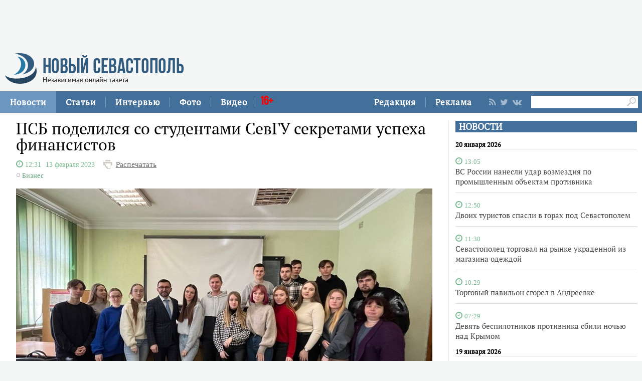

--- FILE ---
content_type: text/html;charset=utf-8
request_url: https://new-sebastopol.com/news/id/56680
body_size: 23755
content:
      <!DOCTYPE html PUBLIC "-//W3C//DTD XHTML 1.0 Strict//EN" "http://www.w3.org/TR/xhtml1/DTD/xhtml1-strict.dtd">
<html xmlns="http://www.w3.org/1999/html">
  <head>
    <meta http-equiv="content-type" content="text/html; charset=utf-8" />
    <title>ПСБ поделился со студентами СевГУ секретами успеха финансистов</title> 
    <meta name="description" content="" />
    <meta content="" name="keywords" />
    <meta http-equiv="X-UA-Compatible" content="IE=edge"/>
    <link href='https://fonts.googleapis.com/css?family=PT+Sans:400,700,400italic,700italic&subset=cyrillic' rel='stylesheet' type='text/css'>
    <link href="/js/ui/css/cupertino/jquery-ui-1.9.1.custom.min.css" rel="stylesheet" />
    <link rel="stylesheet" type="text/css" href="/css/styles.css?v047" />
    <link media="print" rel="stylesheet" type="text/css" href="/css/new_print.css" />
    <link rel="shortcut icon" type="image/png" href="/favicon.png?v015" />
    <link rel="stylesheet" href="/fonts/awesome/css/font-awesome.min.css">
    <meta property="og:title" content="ПСБ поделился со студентами СевГУ секретами успеха финансистов" />
    <meta property="og:description" content="" />

    <meta property="og:image" content="https://img.new-sebastopol.com/cache/2/e/TananyanSevGU.jpg/w830.jpg" />
    <!--[if IE]>
        <link rel="stylesheet" type="text/css" href="/css/ie.css" />
    <![endif]-->
    <script src="https://ajax.googleapis.com/ajax/libs/jquery/1.8.1/jquery.min.js"></script>
    <!--script src="/js/jquery.js"></script-->
    <script type="text/javascript" src="//yandex.st/share/share.js" charset="utf-8"></script>
    <script type="text/javascript" src="/js/engine.js?v025"></script>
    <script type="text/javascript" src="/js/kr.js?v025"></script>
    

    
    <!--[if lt IE 9]>
    <script src="http://css3-mediaqueries-js.googlecode.com/svn/trunk/css3-mediaqueries.js"></script>
    <![endif]-->         
    
     
    
  </head>
  <body>
    <div id="fb-root"></div>
    
  

<div class="fixer">
   
  <div class="nb">
  <script type='text/javascript'><!--//<![CDATA[
   var m3_u = (location.protocol=='https:'?'https://adv.c-inform.info/www/delivery/ajs.php':'http://adv.c-inform.info/www/delivery/ajs.php');
   var m3_r = Math.floor(Math.random()*99999999999);
   if (!document.MAX_used) document.MAX_used = ',';
   document.write ("<scr"+"ipt type='text/javascript' src='"+m3_u);
   document.write ("?zoneid=27");
   document.write ('&amp;cb=' + m3_r);
   if (document.MAX_used != ',') document.write ("&amp;exclude=" + document.MAX_used);
   document.write (document.charset ? '&amp;charset='+document.charset : (document.characterSet ? '&amp;charset='+document.characterSet : ''));
   document.write ("&amp;loc=" + escape(window.location));
   if (document.referrer) document.write ("&amp;referer=" + escape(document.referrer));
   if (document.context) document.write ("&context=" + escape(document.context));
   if (document.mmm_fo) document.write ("&amp;mmm_fo=1");
   document.write ("'><\/scr"+"ipt>");
//]]>--></script><noscript><a href='http://adv.c-inform.info/www/delivery/ck.php?n=a67802ad&amp;cb=INSERT_RANDOM_NUMBER_HERE' target='_blank'><img src='http://adv.c-inform.info/www/delivery/avw.php?zoneid=27&amp;cb=INSERT_RANDOM_NUMBER_HERE&amp;n=a67802ad' border='0' alt='' /></a></noscript>
  </div>
    <div class="header">
    <a class="logo" href="/"><img src="/images/logo_final.png" alt=""/></a>
    
   

  
  </div>
</div>
<div class="advpr fixer">




<div class="top">
  
  
    
    <div class="reg_tools menu" style="margin-right: 0">     
  <div style="float:left">
      <a href="/redaction">Редакция</a>
    <span class="pipe"></span>
      <a href="/advs/about">Реклама</a>
      
</div>
      
      
      
      
      
       <div class="smd">
  

        
<a class="lnkrssm" href="/rss"><i class="fa fa-rss" aria-hidden="true"></i></a>  
<a rel="nofollow" target="_blank" class="lnkrssm" href="http://twitter.com/newsevastopol"><i class="fa fa-twitter" aria-hidden="true"></i></a>  
    <a style="display:none" rel="nofollow" target="_blank" class="lnkrssm" href="https://www.facebook.com/NewSevastopolOnline"><i class="fa fa-facebook" aria-hidden="true"></i></a>  
    <a rel="nofollow" target="_blank" class="lnkrssm" href="https://vk.com/newsevastopolonline"><i class="fa fa-vk" aria-hidden="true"></i></a>          
        

  
  </div> 
      
      
      
      
      
      
      <div style="float:left;margin: 7px 8px 0px 0px;">
       <form id="search-top-block" class="search" action="/search" onsubmit="return _search.run('top');">
      <input style= "width: 18px;float: right;margin: 2px 0px 0px 0px;position: relative;background: #fff;padding: 3px 4px 4px 2px" type="image" src="/images/lens.png" class="sb" />
        <input style="width: 186px;height: 25px;font-size: 16px;margin: 2px 0px 0px 4px;border: unset;padding: 0px 0px 0px 3px;" type="text" id="search-top-block-text" value="" />
         </form>
</div>  
      

    </div>
    <div class="menu">
   
      <a href="/news" class="active">Новости</a>
    <span class="pipe"></span>
      <a href="/comments">Статьи</a>
    <span class="pipe"></span>
      <a href="/interviews">Интервью</a>
    <span class="pipe"></span>
      <a href="/media">Фото</a>
    <span class="pipe"></span>
      <a href="/presse">Видео</a>
<span class="pipe"></span>
      <span style="font-size: 24px;color: red;font-family: Bebas;margin: 9px 0px 0px 10px;position: absolute;">16+</span>
      

    </div>
  </div>
</div>



    <div class="fixer">
 
 <div style="margin: 16px 5px 0px 0px;" class="rghton">
          
  <!-- News -->

   
       
    <div class="articl">
       <h3><a href="/news">НОВОСТИ</a></h3>     
      
      <div class="corporate_news big">
 
<h5>20 января 2026</h5>       
       
                                                               <div data-date="2026-01-20 13:05:34" class="list-iteml">   
              <i style="color:#78b992;" class="fa fa-clock-o">
            <small>
            13:05            
          </small>
  </i>    

          <h4><a href="/news/id/63978">ВС России нанесли удар возмездия по промышленным объектам противника</a></h4>
        </div>
                                                       <div data-date="2026-01-20 12:50:41" class="list-iteml">   
              <i style="color:#78b992;" class="fa fa-clock-o">
            <small>
            12:50            
          </small>
  </i>    

          <h4><a href="/news/id/63977">Двоих туристов спасли в горах под Севастополем</a></h4>
        </div>
                                                       <div data-date="2026-01-20 11:30:00" class="list-iteml">   
              <i style="color:#78b992;" class="fa fa-clock-o">
            <small>
            11:30            
          </small>
  </i>    

          <h4><a href="/news/id/63976">Севастополец торговал на рынке украденной из магазина одеждой</a></h4>
        </div>
                                                       <div data-date="2026-01-20 10:29:44" class="list-iteml">   
              <i style="color:#78b992;" class="fa fa-clock-o">
            <small>
            10:29            
          </small>
  </i>    

          <h4><a href="/news/id/63975">Торговый павильон сгорел в Андреевке</a></h4>
        </div>
                                                       <div data-date="2026-01-20 07:29:10" class="list-iteml">   
              <i style="color:#78b992;" class="fa fa-clock-o">
            <small>
            07:29            
          </small>
  </i>    

          <h4><a href="/news/id/63974">Девять беспилотников противника сбили ночью над Крымом</a></h4>
        </div>
                            <h5>19 января 2026</h5>                           <div data-date="2026-01-19 15:03:15" class="list-iteml">   
              <i style="color:#78b992;" class="fa fa-clock-o">
            <small>
            15:03            
          </small>
  </i>    

          <h4><a href="/news/id/63971">Условным сроком отделалась участница схемы мошенничества с долевым строительством</a></h4>
        </div>
                                                       <div data-date="2026-01-19 13:33:40" class="list-iteml">   
              <i style="color:#78b992;" class="fa fa-clock-o">
            <small>
            13:33            
          </small>
  </i>    

          <h4><a href="/news/id/63970">Два населённых пункта освободили российские военные за сутки</a></h4>
        </div>
                                                       <div data-date="2026-01-19 09:07:01" class="list-iteml">   
              <i style="color:#78b992;" class="fa fa-clock-o">
            <small>
            09:07            
          </small>
  </i>    

          <h4><a href="/news/id/63969">Почти полтора десятка человек спасли на пожаре в Севастополе</a></h4>
        </div>
                                                       <div data-date="2026-01-19 09:00:18" class="list-iteml">   
              <i style="color:#78b992;" class="fa fa-clock-o">
            <small>
            09:00            
          </small>
  </i>    

          <h4><a href="/news/id/63968">К середине недели в Севастополе потеплеет</a></h4>
        </div>
                            <h5>16 января 2026</h5>                           <div data-date="2026-01-16 10:34:23" class="list-iteml">   
              <i style="color:#78b992;" class="fa fa-clock-o">
            <small>
            10:34            
          </small>
  </i>    

          <h4><a href="/news/id/63962">ФСБ задержала жителя Севастополя за совершение и подготовку терактов</a></h4>
        </div>
                                                       <div data-date="2026-01-16 10:19:09" class="list-iteml">   
              <i style="color:#78b992;" class="fa fa-clock-o">
            <small>
            10:19            
          </small>
  </i>    

          <h4><a href="/news/id/63961">Севастополец ответил за гибель двух пешеходов под колёсами его авто</a></h4>
        </div>
                                                       <div data-date="2026-01-16 09:00:07" class="list-iteml">   
              <i style="color:#78b992;" class="fa fa-clock-o">
            <small>
            09:00            
          </small>
  </i>    

          <h4><a href="/news/id/63960">Холодно и снежно будет в Севастополе в выходные</a></h4>
        </div>
              </div>
    </div>
        <!-- /News -->  
        </div>    
  
  
  <div class="content second">

    <!-- Content -->
    <div class="list">
    
      <div class="list_content">
    
        <!-- Other News -->
                <!-- /Other News -->
    
        <div class="news_one_wrap">
          
  <h1 id="titleart">ПСБ поделился со студентами СевГУ секретами успеха финансистов</h1>          
 
            <div>          
                                 <i style="color:#78b992;" class="fa fa-clock-o">
            <span style="font-size:14px">
           <span class="clok">  12:31  </span>   13 февраля 2023  
          </span>
  </i>   
             
          
          
     <span class="print"><a href="javascript://" onclick="print(); return false;">Распечатать</a></span>
  </div>          
                       
                     
          <small class="news_date">   
            
                        <span class="icon time">Бизнес</span>            <!-- span class="icon time">Maksim</span -->          </small>
          
      
     
                    <p class="news_photon main_news_photon">
            <img src="https://img.new-sebastopol.com/cache/2/e/TananyanSevGU.jpg/w830.jpg" alt="" />
                      </p>
                    
          <div id="record_inner_text">
                    <!-- References -->
                    <!-- /References -->
          <p>Управляющий Севастопольским филиалом ПСБ Арсен Тананян провел для студентов кафедры &laquo;Финансы и кредит&raquo; Севастопольского государственного университета мастер-класс, в ходе которого рассказал о нюансах и особенностях банковского дела и работы в кредитной организации, а также назвал те качества и знания, которыми должны обладать будущие финансисты для достижения успеха. Об этом сообщает пресс-служба ПСБ.</p>
<p>&laquo;Первое требование для сотрудника банка очевидно &ndash; это крепкая теоретическая база. Те знания, которые студенты сейчас получают в ходе обучения, станут основой профессионального развития, без них на одних личных качествах большие перспективы для молодежи сами собой не откроются. Кроме того, рекомендовал бы будущим коллегам заняться развитием коммуникативных навыков. Зачастую многое зависит от умения вести переговоры и находить индивидуальный подход к любому собеседнику. ПСБ выстроил работу именно по принципу клиентоориентированности, ставя во главу угла задачи и потребности обращающихся в банк людей&raquo;, &ndash; пояснил Арсен Тананян.</p>
<p>Помимо диалога со студентами и ответов на их вопросы, управляющий Севастопольским филиалом ПСБ уделил внимание практике. Арсен Тананян дал обучающимся СевГУ задание провести маркетинговое исследование рынка банковских услуг на территории Крымского полуострова. Для качественного выполнения работы он разъяснил студентам многие особенности, на которые стоит обратить внимание в ходе анализа. А тем будущим финансистам, которые изъявят желание попробовать свои силы в банковском деле, Арсен Тананян предложил пройти преддипломную практику в ПСБ.</p>   
   
   
   
          <!-- Gal -->
   
  <div id="parawe" class="new_ph">         
  <section class="slider-for slidernews">
   
            </section>
      
    <section class="slider-nav slidernews">
   
             </section>
    
            <script type="text/javascript">
              $(function() {
                $(".new_ph a.img_link").spaceCarousel({caption: true});
               $('.slider-for').slick({
  slidesToShow: 1,
  slidesToScroll: 1,
  arrows: false,
  fade: true,
  asNavFor: '.slider-nav'
});
$('.slider-nav').slick({
  slidesToShow: 5,
  slidesToScroll: 2,
  asNavFor: '.slider-for',
  dots: true,
  centerMode: true,
   draggable: true,
  focusOnSelect: true
});
                
var elemr = document.getElementById("parawe");
elemr.style.visibility= 'visible';
               
                
  });    
  
            </script>
          <script type="text/javascript" src="/js/jquery.spaceCarousel.js?v1"></script>
           </div>    

  <script src="/js/slick.js" type="text/javascript" charset="utf-8"></script>       
       
      
    <!-- /Gal -->   
   
   
   
          </div>
                   
 </div>      
                     <script type="text/javascript">
              $(function() {               
//$('div#pic').append( $('div#parawe') );    
$('div#pic').replaceWith($('div#parawe'));            
             
              });
            </script>            
        
            <div class="lnksm">
 <span class="podp">          Подписывайтесь на наш <a href="https://t.me/NewSevastopolOnline/">telegram-канал</a><br>
 Делитесь в социальных сетях  </span> 
      <div style="margin: 7px 0px 0px 0px;">
<script type="text/javascript" src="https://vk.com/js/api/share.js?95" charset="windows-1251"></script>
<script type="text/javascript"><!--
document.write(VK.Share.button(false,{type: "custom", text: "<div class=\"lnka\"><i class=\"fa fa-vk\" aria-hidden=\"true\"></i> <span>ВКОНТАКТЕ</span></div>"}));
--></script>
       
        
        
   
        
     <a class="lnkt twitter-share-buttons" href="#null" onClick="openWin3()"><i class="fa fa-twitter" aria-hidden="true"></i>TWITTER</a>
<script>
  var twShareLink = document.getElementById("titleart").innerHTML;
  <!-- hide
function openWin3() {
myWin=open("https://twitter.com/share?text="+ twShareLink,"displayWindow","width=520,height=300,left=350,top=170,status=no,toolbar=no,menubar=no");
}
// -->
</script>          
        
        
        
     
<a style="display:none" class="lnkf" href="#null" onClick="openWin2()"><i class="fa fa-facebook" aria-hidden="true"></i>FACEBOOK</a>
<script>
  var fbShareLink = window.location.href;
  <!-- hide
function openWin2() {
myWin=open("http://www.facebook.com/sharer.php?u=" + fbShareLink,"displayWindow","width=520,height=300,left=350,top=170,status=no,toolbar=no,menubar=no");
}
// -->
</script>        
 </div>    </div>     
        
                  
    
         
        
   
   
   
        




    
        
        <!— Yandex.RTB R-A-264941-1 —>
<div id="yandex_rtb_R-A-264941-1"></div>
<script type="text/javascript">
    (function(w, d, n, s, t) {
        w[n] = w[n] || [];
        w[n].push(function() {
            Ya.Context.AdvManager.render({
                blockId: "R-A-264941-1",
                renderTo: "yandex_rtb_R-A-264941-1",
                async: true
            });
        });
        t = d.getElementsByTagName("script")[0];
        s = d.createElement("script");
        s.type = "text/javascript";
        s.src = "//an.yandex.ru/system/context.js";
        s.async = true;
        t.parentNode.insertBefore(s, t);
    })(this, this.document, "yandexContextAsyncCallbacks");
</script>
    
                
        
    
      </div><!-- end of div.list_content.no-padding -->
    
    </div><!-- end of div.list -->
    <!-- /Content -->

    <ins class="clear"></ins>
    
          

    
  </div>
  <ins class="clear"></ins>
     <div class="bt">

   <div style="padding: 15px 0px 0px 0px;">

<a href="/news" class="active">Новости</a>
      <a href="/comments">Статьи</a>
      <a href="/interviews">Интервью</a>
      <a href="/media">Фото</a>
            <a href="/presse">Видео</a>
          <a href="/redaction">Редакция</a>
      <a href="/advs/about">Реклама</a>

 <div style="width: 696px;margin: 0 auto;padding: 23px 0px 9px 0px;">   
    <form id="search-top-block" class="search" action="/search" onsubmit="return _search.run('top');">
      <input style= "float: right" type="image" src="/images/lensb.png" class="sb" />
        <input style="width: 638px;height: 47px;font-size: 31px;margin: 0px 0px 0px 8px;border: 1px solid #d2d1d1;border-radius: 7px 0px 0px 7px;" type="text" id="search-top-block-text" value="" />
         </form>
 <div>   
    
   
   
         <div style="margin: 20px 0px 0px 0px;">
        
<a class="lnkrssmb" href="/rss"><i class="fa fa-rss" aria-hidden="true"></i></a>  
<a rel="nofollow" target="_blank" class="lnkrssmb" href="http://twitter.com/newsevastopol"><i class="fa fa-twitter" aria-hidden="true"></i></a>  
    <a style="display:none" rel="nofollow" target="_blank" class="lnkrssmb" href="https://www.facebook.com/NewSevastopolOnline"><i class="fa fa-facebook" aria-hidden="true"></i></a>  
    <a rel="nofollow" target="_blank" class="lnkrssmb" href="https://vk.com/newsevastopolonline"><i class="fa fa-vk" aria-hidden="true"></i></a>          
        
        </div>
   
   
   
   
   
   
    </div>
    
    
    
  </div>   
</div>





    <div class="footer_fake"></div>
<div class="footer">
  <div class="footer_content fixer">
   

    <div class="footer_contacts">
    <a class="logo" href="/"><img src="/images/logo_final.png" alt=""/></a>
       
    
    </div>
    <div style="flex: 3;" class="footer_contacts">
Зарегистрировано Федеральной службой по надзору в сфере связи, информационных технологий и массовых коммуникаций (Роскомнадзор) 3 августа 2017 года, свидетельство о регистрации ЭЛ № ФС 77-70552<br />
            <br />
      Материалы с пометкой «Бизнес» и «Выборы» публикуются на правах рекламы<br />

     
    </div>
   
    <!-- ВК1568 -->
    
    <div style = "border:none" class="footer_contacts">

 Все права защищены
      <br>
      <a style="color:#000" href="/old_new-sebastopol">архив сайта</a>
    </div>
    
  </div>
</div>


    
 
    
    
    
    
 <script type="text/javascript"> (function (d, w, c) { (w[c] = w[c] || []).push(function() { try { w.yaCounter44197789 = new Ya.Metrika({ id:44197789, clickmap:true, trackLinks:true, accurateTrackBounce:true }); } catch(e) { } }); var n = d.getElementsByTagName("script")[0], s = d.createElement("script"), f = function () { n.parentNode.insertBefore(s, n); }; s.type = "text/javascript"; s.async = true; s.src = "https://mc.yandex.ru/metrika/watch.js"; if (w.opera == "[object Opera]") { d.addEventListener("DOMContentLoaded", f, false); } else { f(); } })(document, window, "yandex_metrika_callbacks"); </script> <noscript><div><img src="https://mc.yandex.ru/watch/44197789" style="position:absolute; left:-9999px;" alt="" /></div></noscript>    
    
  </body>
</html>